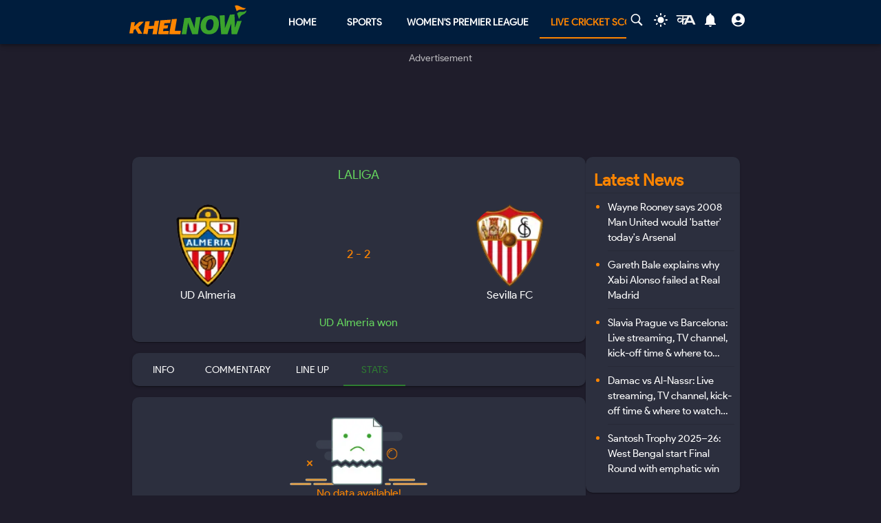

--- FILE ---
content_type: text/html; charset=utf-8
request_url: https://khelnow.com/live-football-score/almeria-vs-sevilla-laliga-11th-march-2024-16031
body_size: 13920
content:
<!DOCTYPE html><html lang="en"><head><meta charSet="utf-8"/><link rel="alternate" type="application/rss+xml" href="https://khelnow.com/feed"/><link rel="icon" href="/images/Khelnow-logo.png"/><meta name="viewport" content="width=device-width, initial-scale=1, user-scalable=yes"/><meta name="robots" content="max-snippet:1000, max-image-preview:large, max-video-preview:1000"/><script async="" src="https://www.googletagmanager.com/gtag/js?id=AW-10849544486"></script><script>window.dataLayer = window.dataLayer || [];
              function gtag(){dataLayer.push(arguments);}
              gtag('js', new Date());
              gtag('config', 'AW-10849544486');</script><link rel="preload" href="/kh-icon.svg" as="image" fetchpriority="high"/><title>UD Almeria 2 - 2 Sevilla FC Replay - 11th March 2024 at 8:00:00 PM | LaLiga Latest Score</title><meta name="description" content="UD Almeria vs Sevilla FC Highlights: Catch the live score and highlights of the LaLiga match no - 283"/><meta name="keywords" content="UD Almeria vs Sevilla FC,  UD Almeria vs Sevilla FC Live,  LaLiga"/><meta name="news_keywords" content="UD Almeria vs Sevilla FC,  UD Almeria vs Sevilla FC Live,  LaLiga"/><meta http-equiv="content-language" content="en_us"/><link rel="canonical" href="https://khelnow.com/live-football-score/almeria-vs-sevilla-laliga-11th-march-2024-16031"/><meta property="og:title" content="UD Almeria 2 - 2 Sevilla FC Replay - 11th March 2024 at 8:00:00 PM | LaLiga Latest Score"/><meta property="og:description" content="UD Almeria vs Sevilla FC Highlights: Catch the live score and highlights of the LaLiga match no - 283"/><meta property="og:image" content="https://khelnow.com/football_schema.jpg"/><meta property="og:image:alt" content="UD Almeria 2 - 2 Sevilla FC Replay - 11th March 2024 at 8:00:00 PM | LaLiga Latest Score"/><meta property="og:url" content="https://khelnow.com/live-football-score/almeria-vs-sevilla-laliga-11th-march-2024-16031"/><meta property="og:site_name" content="Khel Now"/><meta property="og:locale" content="en_us"/><meta property="og:type" content="Live-Football-Score"/><meta name="next-head-count" content="22"/><meta name="emotion-insertion-point" content=""/><style data-emotion="mui "></style><link rel="icon" href="/favicon.ico"/><link rel="icon" href="/apple-touch-icon.png" type="image/png"/><link rel="icon" sizes="192x192" href="/favicon.ico"/><link rel="preload" href="/_next/static/css/fe2287a332a20d15.css" as="style"/><link rel="stylesheet" href="/_next/static/css/fe2287a332a20d15.css" data-n-g=""/><link rel="preload" href="/_next/static/css/a5c5190f5edb7285.css" as="style"/><link rel="stylesheet" href="/_next/static/css/a5c5190f5edb7285.css" data-n-p=""/><noscript data-n-css=""></noscript><script defer="" nomodule="" src="/_next/static/chunks/polyfills-c67a75d1b6f99dc8.js"></script><script src="https://imasdk.googleapis.com/js/sdkloader/ima3.js" defer="" data-nscript="beforeInteractive"></script><script defer="" src="/_next/static/chunks/1664-59685fd16af86a00.js"></script><script defer="" src="/_next/static/chunks/5286-b7621380e27db1eb.js"></script><script defer="" src="/_next/static/chunks/4963-e9b9c6a946033c11.js"></script><script defer="" src="/_next/static/chunks/2705-56cddc04b8713bb7.js"></script><script defer="" src="/_next/static/chunks/1532.9836e63f86c3e75b.js"></script><script defer="" src="/_next/static/chunks/4914.3f4751a342cf36c2.js"></script><script defer="" src="/_next/static/chunks/6692-6f767b36e2b9d4cd.js"></script><script defer="" src="/_next/static/chunks/3137.52a01ed20238de41.js"></script><script src="/_next/static/chunks/webpack-ca3b67b8a6760f96.js" defer=""></script><script src="/_next/static/chunks/framework-314c182fa7e2bf37.js" defer=""></script><script src="/_next/static/chunks/main-84820d2644612ea9.js" defer=""></script><script src="/_next/static/chunks/pages/_app-a9dc576c5f5539b9.js" defer=""></script><script src="/_next/static/chunks/fec483df-f6339c5dc011c411.js" defer=""></script><script src="/_next/static/chunks/1270-53fe5a09b01799c9.js" defer=""></script><script src="/_next/static/chunks/7529-aa2ed3c950074802.js" defer=""></script><script src="/_next/static/chunks/9580-56c70df35412deb2.js" defer=""></script><script src="/_next/static/chunks/5675-8c5aff836b085abc.js" defer=""></script><script src="/_next/static/chunks/8849-0678c12f87d8d91b.js" defer=""></script><script src="/_next/static/chunks/1647-53c04e5cfc7b2da3.js" defer=""></script><script src="/_next/static/chunks/6561-d01814ae3eef448e.js" defer=""></script><script src="/_next/static/chunks/2193-4ee1596aa386a742.js" defer=""></script><script src="/_next/static/chunks/3981-a795bbd83e834279.js" defer=""></script><script src="/_next/static/chunks/2823-bdc2ec4412f66f2d.js" defer=""></script><script src="/_next/static/chunks/pages/live-football-score/%5Bslug%5D-44221a385660f2f0.js" defer=""></script><script src="/_next/static/S_-FF91b5zGXWgYVmdiNH/_buildManifest.js" defer=""></script><script src="/_next/static/S_-FF91b5zGXWgYVmdiNH/_ssgManifest.js" defer=""></script></head><body class="__className_e73df0"><div id="__next"><script>!function(){try{var d=document.documentElement,n='data-theme',s='setAttribute';var e=localStorage.getItem('theme');if('system'===e||(!e&&false)){var t='(prefers-color-scheme: dark)',m=window.matchMedia(t);if(m.media!==t||m.matches){d.style.colorScheme = 'dark';d[s](n,'dark')}else{d.style.colorScheme = 'light';d[s](n,'light')}}else if(e){d[s](n,e|| '')}else{d[s](n,'dark')}if(e==='light'||e==='dark'||!e)d.style.colorScheme=e||'dark'}catch(e){}}()</script><script id="google-tags" defer="">
                  window.dataLayer = window.dataLayer || [];
                  function gtag(){dataLayer.push(arguments);}
                  gtag('js', new Date());

                  var gtagFired = false;
                  document.addEventListener("mousemove", function() { loadGtag(); });
                  document.addEventListener("scroll", function() { loadGtag(); });
                  function loadGtag() {
                    if(gtagFired) {
                      return;
                    }
                    gtagFired = true;
                    var script = document.createElement('script');
                    script.async = true;
                    script.src = 'https://www.googletagmanager.com/gtag/js?id=G-PZN1CK61VK';
                    document.head.appendChild(script);

                    gtag('config', 'G-PZN1CK61VK');
                  }</script><script id="google-analytics" defer="">
                var gtmFired = false;
                document.addEventListener("mousemove", function() { loadGTM(); });
                document.addEventListener("scroll", function() { loadGTM(); });
                function loadGTM() {
                  if(gtmFired) {
                    return;
                  }
                gtmFired = true;
                (function(w,d,s,l,i){w[l]=w[l]||[];w[l].push({'gtm.start':
                new Date().getTime(),event:'gtm.js'});var f=d.getElementsByTagName(s)[0],
                j=d.createElement(s),dl=l!='dataLayer'?'&l='+l:'';j.async=true;j.src=
                'https://www.googletagmanager.com/gtm.js?id='+i+dl;f.parentNode.insertBefore(j,f);
                })(window,document,'script','dataLayer','GTM-5DJKSKH');}
              </script><noscript><iframe src="https://www.googletagmanager.com/ns.html?id=GTM-5DJKSKH" height="0" width="0" style="display:none;visibility:hidden"></iframe></noscript><style data-emotion="mui-global sdxcn6">html{-webkit-font-smoothing:antialiased;-moz-osx-font-smoothing:grayscale;box-sizing:border-box;-webkit-text-size-adjust:100%;}*,*::before,*::after{box-sizing:inherit;}strong,b{font-weight:700;}body{margin:0;color:#FF8500;font-family:inherit;font-weight:400;font-size:1rem;line-height:1.5;background-color:#1f1d2b;}@media print{body{background-color:#fff;}}body::backdrop{background-color:#1f1d2b;}</style><style data-emotion="mui fbla8y">.mui-fbla8y{display:-webkit-box;display:-webkit-flex;display:-ms-flexbox;display:flex;-webkit-flex-direction:column;-ms-flex-direction:column;flex-direction:column;-webkit-box-pack:justify;-webkit-justify-content:space-between;justify-content:space-between;overflow:hidden;min-width:100vw;min-height:100vh;background-color:#1f1d2b;}</style><div class="MuiBox-root mui-fbla8y"><style data-emotion="mui 1t8swm8">.mui-1t8swm8{display:-webkit-box;display:-webkit-flex;display:-ms-flexbox;display:flex;-webkit-flex-direction:column;-ms-flex-direction:column;flex-direction:column;width:100%;box-sizing:border-box;-webkit-flex-shrink:0;-ms-flex-negative:0;flex-shrink:0;position:fixed;z-index:1100;top:0;left:auto;right:0;background-color:#FF8500;color:rgba(0, 0, 0, 0.87);background-color:#001d3d;-webkit-align-items:center;-webkit-box-align:center;-ms-flex-align:center;align-items:center;}@media print{.mui-1t8swm8{position:absolute;}}@media (min-width:0px){.mui-1t8swm8{width:none;}}@media (min-width:1200px){.mui-1t8swm8{width:100%;}}</style><style data-emotion="mui hqt8m5">.mui-hqt8m5{background-color:#2C2F3E;color:#FF8500;-webkit-transition:box-shadow 300ms cubic-bezier(0.4, 0, 0.2, 1) 0ms;transition:box-shadow 300ms cubic-bezier(0.4, 0, 0.2, 1) 0ms;box-shadow:0px 2px 4px -1px rgba(0,0,0,0.2),0px 4px 5px 0px rgba(0,0,0,0.14),0px 1px 10px 0px rgba(0,0,0,0.12);display:-webkit-box;display:-webkit-flex;display:-ms-flexbox;display:flex;-webkit-flex-direction:column;-ms-flex-direction:column;flex-direction:column;width:100%;box-sizing:border-box;-webkit-flex-shrink:0;-ms-flex-negative:0;flex-shrink:0;position:fixed;z-index:1100;top:0;left:auto;right:0;background-color:#FF8500;color:rgba(0, 0, 0, 0.87);background-color:#001d3d;-webkit-align-items:center;-webkit-box-align:center;-ms-flex-align:center;align-items:center;}@media print{.mui-hqt8m5{position:absolute;}}@media (min-width:0px){.mui-hqt8m5{width:none;}}@media (min-width:1200px){.mui-hqt8m5{width:100%;}}</style><header class="MuiPaper-root MuiPaper-elevation MuiPaper-elevation4 MuiAppBar-root MuiAppBar-colorPrimary MuiAppBar-positionFixed mui-fixed mui-hqt8m5"><style data-emotion="mui 1huukbr">.mui-1huukbr{display:-webkit-box;display:-webkit-flex;display:-ms-flexbox;display:flex;padding-left:12px;padding-right:12px;padding-top:6px;padding-bottom:6px;-webkit-box-pack:justify;-webkit-justify-content:space-between;justify-content:space-between;}@media (min-width:0px){.mui-1huukbr{width:100%;}}@media (min-width:1200px){.mui-1huukbr{width:72.5%;}}</style><div class="MuiBox-root mui-1huukbr"><a aria-label="Back to Home page of khel now" href="/"><img alt="Khel Now logo" fetchpriority="high" width="170" height="40" decoding="async" data-nimg="1" class="kn-icon" style="color:transparent" src="/kh-icon.svg"/></a><style data-emotion="mui 11lbm61">.mui-11lbm61{display:-webkit-box;display:-webkit-flex;display:-ms-flexbox;display:flex;-webkit-flex-direction:row;-ms-flex-direction:row;flex-direction:row;-webkit-box-pack:end;-ms-flex-pack:end;-webkit-justify-content:flex-end;justify-content:flex-end;-webkit-align-items:center;-webkit-box-align:center;-ms-flex-align:center;align-items:center;width:100%;}</style><div class="MuiBox-root mui-11lbm61"><style data-emotion="mui 1t3vnxv">.mui-1t3vnxv{overflow:hidden;min-height:48px;-webkit-overflow-scrolling:touch;display:-webkit-box;display:-webkit-flex;display:-ms-flexbox;display:flex;margin-left:5%;}@media (max-width:599.95px){.mui-1t3vnxv .MuiTabs-scrollButtons{display:none;}}</style><div class="MuiTabs-root mui-1t3vnxv"><style data-emotion="mui 1anid1y">.mui-1anid1y{position:relative;display:inline-block;-webkit-flex:1 1 auto;-ms-flex:1 1 auto;flex:1 1 auto;white-space:nowrap;overflow-x:hidden;width:100%;}</style><div class="MuiTabs-scroller MuiTabs-fixed mui-1anid1y" style="overflow:hidden;margin-bottom:0"><style data-emotion="mui k008qs">.mui-k008qs{display:-webkit-box;display:-webkit-flex;display:-ms-flexbox;display:flex;}</style><div class="MuiTabs-flexContainer mui-k008qs" role="tablist"><style data-emotion="mui f5u7ta">.mui-f5u7ta{font-family:inherit;font-weight:500;font-size:0.875rem;line-height:1.25;text-transform:uppercase;max-width:360px;min-width:90px;position:relative;min-height:48px;-webkit-flex-shrink:0;-ms-flex-negative:0;flex-shrink:0;padding:12px 16px;overflow:hidden;white-space:normal;text-align:center;-webkit-flex-direction:column;-ms-flex-direction:column;flex-direction:column;color:#fff;color:#fff;font-weight:700;}.mui-f5u7ta.Mui-selected{color:#FF8500;}.mui-f5u7ta.Mui-disabled{color:rgba(0, 0, 0, 0.38);}</style><style data-emotion="mui 13ooywi">.mui-13ooywi{display:-webkit-inline-box;display:-webkit-inline-flex;display:-ms-inline-flexbox;display:inline-flex;-webkit-align-items:center;-webkit-box-align:center;-ms-flex-align:center;align-items:center;-webkit-box-pack:center;-ms-flex-pack:center;-webkit-justify-content:center;justify-content:center;position:relative;box-sizing:border-box;-webkit-tap-highlight-color:transparent;background-color:transparent;outline:0;border:0;margin:0;border-radius:0;padding:0;cursor:pointer;-webkit-user-select:none;-moz-user-select:none;-ms-user-select:none;user-select:none;vertical-align:middle;-moz-appearance:none;-webkit-appearance:none;-webkit-text-decoration:none;text-decoration:none;color:inherit;font-family:inherit;font-weight:500;font-size:0.875rem;line-height:1.25;text-transform:uppercase;max-width:360px;min-width:90px;position:relative;min-height:48px;-webkit-flex-shrink:0;-ms-flex-negative:0;flex-shrink:0;padding:12px 16px;overflow:hidden;white-space:normal;text-align:center;-webkit-flex-direction:column;-ms-flex-direction:column;flex-direction:column;color:#fff;color:#fff;font-weight:700;}.mui-13ooywi::-moz-focus-inner{border-style:none;}.mui-13ooywi.Mui-disabled{pointer-events:none;cursor:default;}@media print{.mui-13ooywi{-webkit-print-color-adjust:exact;color-adjust:exact;}}.mui-13ooywi.Mui-selected{color:#FF8500;}.mui-13ooywi.Mui-disabled{color:rgba(0, 0, 0, 0.38);}</style><a class="MuiButtonBase-root MuiTab-root MuiTab-textColorPrimary mui-13ooywi" tabindex="-1" role="tab" aria-selected="false" href="/">Home</a><a class="MuiButtonBase-root MuiTab-root MuiTab-textColorPrimary mui-13ooywi" tabindex="-1" role="tab" aria-selected="false" href="/sports" aria-haspopup="true">Sports</a><a class="MuiButtonBase-root MuiTab-root MuiTab-textColorPrimary mui-13ooywi" tabindex="-1" role="tab" aria-selected="false" href="/cricket/competition/wpl">Women&#x27;s Premier League</a><a class="MuiButtonBase-root MuiTab-root MuiTab-textColorPrimary Mui-selected mui-13ooywi" tabindex="0" role="tab" aria-selected="true" href="/cricket/live-score">Live Cricket Score<style data-emotion="mui rndhos">.mui-rndhos{position:absolute;height:2px;bottom:0;width:100%;-webkit-transition:all 300ms cubic-bezier(0.4, 0, 0.2, 1) 0ms;transition:all 300ms cubic-bezier(0.4, 0, 0.2, 1) 0ms;background-color:#FF8500;}</style><span class="MuiTabs-indicator mui-rndhos"></span></a><button class="MuiButtonBase-root MuiTab-root MuiTab-textColorPrimary mui-13ooywi" tabindex="-1" type="button" role="tab" aria-selected="false">More</button></div></div></div><style data-emotion="mui odzdmy">.mui-odzdmy{display:-webkit-box;display:-webkit-flex;display:-ms-flexbox;display:flex;-webkit-flex-direction:row;-ms-flex-direction:row;flex-direction:row;-webkit-align-items:center;-webkit-box-align:center;-ms-flex-align:center;align-items:center;gap:8px;margin-top:4px;margin-bottom:4px;}</style><div class="MuiBox-root mui-odzdmy"><a href="/search-by-google" aria-label="Search by google"><svg xmlns="http://www.w3.org/2000/svg" x="0px" y="0px" width="30" height="20" viewBox="0 0 50 50" fill="#fff" aria-label="Search" class=""><path d="M 21 3 C 11.601563 3 4 10.601563 4 20 C 4 29.398438 11.601563 37 21 37 C 24.355469 37 27.460938 36.015625 30.09375 34.34375 L 42.375 46.625 L 46.625 42.375 L 34.5 30.28125 C 36.679688 27.421875 38 23.878906 38 20 C 38 10.601563 30.398438 3 21 3 Z M 21 7 C 28.199219 7 34 12.800781 34 20 C 34 27.199219 28.199219 33 21 33 C 13.800781 33 8 27.199219 8 20 C 8 12.800781 13.800781 7 21 7 Z"></path></svg><style data-emotion="mui s9ggwg">.mui-s9ggwg{z-index:1500;pointer-events:none;}.mui-s9ggwg[data-popper-placement*="bottom"] .MuiTooltip-arrow{top:0;margin-top:-0.71em;}.mui-s9ggwg[data-popper-placement*="bottom"] .MuiTooltip-arrow::before{transform-origin:0 100%;}.mui-s9ggwg[data-popper-placement*="top"] .MuiTooltip-arrow{bottom:0;margin-bottom:-0.71em;}.mui-s9ggwg[data-popper-placement*="top"] .MuiTooltip-arrow::before{transform-origin:100% 0;}.mui-s9ggwg[data-popper-placement*="right"] .MuiTooltip-arrow{left:0;margin-left:-0.71em;height:1em;width:0.71em;}.mui-s9ggwg[data-popper-placement*="right"] .MuiTooltip-arrow::before{transform-origin:100% 100%;}.mui-s9ggwg[data-popper-placement*="left"] .MuiTooltip-arrow{right:0;margin-right:-0.71em;height:1em;width:0.71em;}.mui-s9ggwg[data-popper-placement*="left"] .MuiTooltip-arrow::before{transform-origin:0 0;}</style><style data-emotion="mui 1dkatbo">.mui-1dkatbo{z-index:1500;pointer-events:none;}.mui-1dkatbo[data-popper-placement*="bottom"] .MuiTooltip-arrow{top:0;margin-top:-0.71em;}.mui-1dkatbo[data-popper-placement*="bottom"] .MuiTooltip-arrow::before{transform-origin:0 100%;}.mui-1dkatbo[data-popper-placement*="top"] .MuiTooltip-arrow{bottom:0;margin-bottom:-0.71em;}.mui-1dkatbo[data-popper-placement*="top"] .MuiTooltip-arrow::before{transform-origin:100% 0;}.mui-1dkatbo[data-popper-placement*="right"] .MuiTooltip-arrow{left:0;margin-left:-0.71em;height:1em;width:0.71em;}.mui-1dkatbo[data-popper-placement*="right"] .MuiTooltip-arrow::before{transform-origin:100% 100%;}.mui-1dkatbo[data-popper-placement*="left"] .MuiTooltip-arrow{right:0;margin-right:-0.71em;height:1em;width:0.71em;}.mui-1dkatbo[data-popper-placement*="left"] .MuiTooltip-arrow::before{transform-origin:0 0;}</style></a><button aria-label="Switch theme" style="margin-left:0.5rem;margin-right:0.5rem;background-color:transparent;outline:none;border:none;cursor:pointer" class=""><svg focusable="false" aria-hidden="true" height="22" width="24" fill="white" viewBox="0 0 24 24" style="margin-bottom:4px" data-testid="lightIcon"><path d="M12 7c-2.76 0-5 2.24-5 5s2.24 5 5 5 5-2.24 5-5-2.24-5-5-5zM2 13h2c.55 0 1-.45 1-1s-.45-1-1-1H2c-.55 0-1 .45-1 1s.45 1 1 1zm18 0h2c.55 0 1-.45 1-1s-.45-1-1-1h-2c-.55 0-1 .45-1 1s.45 1 1 1zM11 2v2c0 .55.45 1 1 1s1-.45 1-1V2c0-.55-.45-1-1-1s-1 .45-1 1zm0 18v2c0 .55.45 1 1 1s1-.45 1-1v-2c0-.55-.45-1-1-1s-1 .45-1 1zM5.99 4.58c-.39-.39-1.03-.39-1.41 0-.39.39-.39 1.03 0 1.41l1.06 1.06c.39.39 1.03.39 1.41 0s.39-1.03 0-1.41L5.99 4.58zm12.37 12.37c-.39-.39-1.03-.39-1.41 0-.39.39-.39 1.03 0 1.41l1.06 1.06c.39.39 1.03.39 1.41 0 .39-.39.39-1.03 0-1.41l-1.06-1.06zm1.06-10.96c.39-.39.39-1.03 0-1.41-.39-.39-1.03-.39-1.41 0l-1.06 1.06c-.39.39-.39 1.03 0 1.41s1.03.39 1.41 0l1.06-1.06zM7.05 18.36c.39-.39.39-1.03 0-1.41-.39-.39-1.03-.39-1.41 0l-1.06 1.06c-.39.39-.39 1.03 0 1.41s1.03.39 1.41 0l1.06-1.06z"></path></svg></button><a href="https://khelnow.com/hindi" aria-label="khel-now-hindi" class=""><svg xmlns="http://www.w3.org/2000/svg" width="32" height="32" viewBox="0 0 184 156" style="shape-rendering:geometricPrecision;text-rendering:geometricPrecision;fill-rule:evenodd;clip-rule:evenodd"><g><path fill="#f0f0f0" d="M62.5,69.5C62.56,70.0431 62.8933,70.3764 63.5,70.5C64.4975,62.8622 64.8308,55.1955 64.5,47.5C48.8333,47.5 33.1667,47.5 17.5,47.5C16.8333,47.5 16.5,47.1667 16.5,46.5C16.573,44.9731 15.9063,43.9731 14.5,43.5C13.6814,40.9768 14.6814,39.1435 17.5,38C58.5,37.3333 99.5,37.3333 140.5,38C152.329,63.8198 163.996,89.6532 175.5,115.5C168.833,116.833 162.167,116.833 155.5,115.5C153.5,110.833 151.5,106.167 149.5,101.5C134.5,100.167 119.5,100.167 104.5,101.5C102.173,106.131 99.8399,110.798 97.5,115.5C90.8333,116.833 84.1667,116.833 77.5,115.5C83.7047,101.592 90.0381,87.7583 96.5,74C92.5475,73.0885 88.8809,73.7552 85.5,76C82.4201,78.2902 79.2534,80.4569 76,82.5C75.9803,94.989 75.3137,107.322 74,119.5C70.0533,117.22 66.3866,114.553 63,111.5C62.5755,105.138 62.5755,98.8046 63,92.5C51.8825,102.694 40.5491,103.027 29,93.5C19.8476,82.357 20.3476,71.857 30.5,62C43.1285,56.3243 53.7951,58.8243 62.5,69.5ZM74.5,48.5C85.6794,48.1721 96.6794,48.5054 107.5,49.5C104.664,55.1712 101.831,60.8379 99,66.5C91.0894,61.1717 83.5894,61.8383 76.5,68.5C75.8333,66.5 75.1667,64.5 74.5,62.5C74.5,57.8333 74.5,53.1667 74.5,48.5ZM125.5,52.5C126.376,52.3691 127.043,52.7025 127.5,53.5C132.441,63.7147 137.108,74.048 141.5,84.5C131.5,85.8333 121.5,85.8333 111.5,84.5C116.729,74.046 121.395,63.3793 125.5,52.5ZM41.5,69.5C50.2542,68.7123 57.5875,71.5457 63.5,78C56.75,84.0424 49.0833,88.5424 40.5,91.5C33.0937,89.6976 30.5937,85.031 33,77.5C35.0738,73.9231 37.9072,71.2565 41.5,69.5Z"></path></g><g><path fill="#121212" d="M14.5,43.5C15.9063,43.9731 16.573,44.9731 16.5,46.5C15.5,46.5 14.5,46.5 13.5,46.5C13.2627,45.209 13.596,44.209 14.5,43.5Z"></path></g><g><path fill="#414141" d="M74.5,48.5C85.6735,47.176 97.0069,47.176 108.5,48.5C108.376,49.1067 108.043,49.44 107.5,49.5C96.6794,48.5054 85.6794,48.1721 74.5,48.5Z"></path></g><g><path fill="#787878" d="M17.5,47.5C33.1667,47.5 48.8333,47.5 64.5,47.5C64.8308,55.1955 64.4975,62.8622 63.5,70.5C62.8933,70.3764 62.56,70.0431 62.5,69.5C63.4912,62.6866 63.8245,55.6866 63.5,48.5C47.9909,48.8295 32.6576,48.4962 17.5,47.5Z"></path></g><g><path fill="#1f1f1f" d="M74.5,62.5C75.1667,64.5 75.8333,66.5 76.5,68.5C76.44,69.0431 76.1067,69.3764 75.5,69.5C74.5258,67.2573 74.1924,64.924 74.5,62.5Z"></path></g></svg></a><style data-emotion="mui 1m6t3dj">.mui-1m6t3dj{font-family:inherit;font-weight:500;font-size:0.875rem;line-height:1.75;text-transform:uppercase;min-width:64px;padding:6px 8px;border-radius:4px;-webkit-transition:background-color 250ms cubic-bezier(0.4, 0, 0.2, 1) 0ms,box-shadow 250ms cubic-bezier(0.4, 0, 0.2, 1) 0ms,border-color 250ms cubic-bezier(0.4, 0, 0.2, 1) 0ms,color 250ms cubic-bezier(0.4, 0, 0.2, 1) 0ms;transition:background-color 250ms cubic-bezier(0.4, 0, 0.2, 1) 0ms,box-shadow 250ms cubic-bezier(0.4, 0, 0.2, 1) 0ms,border-color 250ms cubic-bezier(0.4, 0, 0.2, 1) 0ms,color 250ms cubic-bezier(0.4, 0, 0.2, 1) 0ms;color:#FF8500;min-width:0;padding-bottom:12px;}.mui-1m6t3dj:hover{-webkit-text-decoration:none;text-decoration:none;background-color:rgba(255, 133, 0, 0.04);}@media (hover: none){.mui-1m6t3dj:hover{background-color:transparent;}}.mui-1m6t3dj.Mui-disabled{color:rgba(0, 0, 0, 0.26);}</style><style data-emotion="mui r8upn7">.mui-r8upn7{display:-webkit-inline-box;display:-webkit-inline-flex;display:-ms-inline-flexbox;display:inline-flex;-webkit-align-items:center;-webkit-box-align:center;-ms-flex-align:center;align-items:center;-webkit-box-pack:center;-ms-flex-pack:center;-webkit-justify-content:center;justify-content:center;position:relative;box-sizing:border-box;-webkit-tap-highlight-color:transparent;background-color:transparent;outline:0;border:0;margin:0;border-radius:0;padding:0;cursor:pointer;-webkit-user-select:none;-moz-user-select:none;-ms-user-select:none;user-select:none;vertical-align:middle;-moz-appearance:none;-webkit-appearance:none;-webkit-text-decoration:none;text-decoration:none;color:inherit;font-family:inherit;font-weight:500;font-size:0.875rem;line-height:1.75;text-transform:uppercase;min-width:64px;padding:6px 8px;border-radius:4px;-webkit-transition:background-color 250ms cubic-bezier(0.4, 0, 0.2, 1) 0ms,box-shadow 250ms cubic-bezier(0.4, 0, 0.2, 1) 0ms,border-color 250ms cubic-bezier(0.4, 0, 0.2, 1) 0ms,color 250ms cubic-bezier(0.4, 0, 0.2, 1) 0ms;transition:background-color 250ms cubic-bezier(0.4, 0, 0.2, 1) 0ms,box-shadow 250ms cubic-bezier(0.4, 0, 0.2, 1) 0ms,border-color 250ms cubic-bezier(0.4, 0, 0.2, 1) 0ms,color 250ms cubic-bezier(0.4, 0, 0.2, 1) 0ms;color:#FF8500;min-width:0;padding-bottom:12px;}.mui-r8upn7::-moz-focus-inner{border-style:none;}.mui-r8upn7.Mui-disabled{pointer-events:none;cursor:default;}@media print{.mui-r8upn7{-webkit-print-color-adjust:exact;color-adjust:exact;}}.mui-r8upn7:hover{-webkit-text-decoration:none;text-decoration:none;background-color:rgba(255, 133, 0, 0.04);}@media (hover: none){.mui-r8upn7:hover{background-color:transparent;}}.mui-r8upn7.Mui-disabled{color:rgba(0, 0, 0, 0.26);}</style><button class="MuiButtonBase-root MuiButton-root MuiButton-text MuiButton-textPrimary MuiButton-sizeMedium MuiButton-textSizeMedium MuiButton-root MuiButton-text MuiButton-textPrimary MuiButton-sizeMedium MuiButton-textSizeMedium mui-r8upn7" tabindex="0" type="button" aria-labelledby="notifications-label" name="Notifications" aria-label="Notifications"><style data-emotion="mui 1nr9x7g">.mui-1nr9x7g{position:relative;display:-webkit-inline-box;display:-webkit-inline-flex;display:-ms-inline-flexbox;display:inline-flex;vertical-align:middle;-webkit-flex-shrink:0;-ms-flex-negative:0;flex-shrink:0;margin-left:1%;color:#fff;}</style><span aria-label="Notifications Count" class="MuiBadge-root mui-1nr9x7g"><svg width="24" height="24" viewBox="0 0 24 24" fill="#fff" aria-label="notifications"><path d="M12 22c1.1 0 2-.9 2-2h-4c0 1.1.89 2 2 2zm6-6v-5c0-3.07-1.64-5.64-4.5-6.32V4c0-.83-.67-1.5-1.5-1.5s-1.5.67-1.5 1.5v.68C7.63 5.36 6 7.92 6 11v5l-2 2v1h16v-1l-2-2z"></path></svg><style data-emotion="mui wegz9t">.mui-wegz9t{display:-webkit-box;display:-webkit-flex;display:-ms-flexbox;display:flex;-webkit-flex-direction:row;-ms-flex-direction:row;flex-direction:row;-webkit-box-flex-wrap:wrap;-webkit-flex-wrap:wrap;-ms-flex-wrap:wrap;flex-wrap:wrap;-webkit-box-pack:center;-ms-flex-pack:center;-webkit-justify-content:center;justify-content:center;-webkit-align-content:center;-ms-flex-line-pack:center;align-content:center;-webkit-align-items:center;-webkit-box-align:center;-ms-flex-align:center;align-items:center;position:absolute;box-sizing:border-box;font-family:inherit;font-weight:500;font-size:0.75rem;min-width:20px;line-height:1;padding:0 6px;height:20px;border-radius:10px;z-index:1;-webkit-transition:-webkit-transform 225ms cubic-bezier(0.4, 0, 0.2, 1) 0ms;transition:transform 225ms cubic-bezier(0.4, 0, 0.2, 1) 0ms;background-color:#2e7d32;color:#fff;top:0;right:0;-webkit-transform:scale(1) translate(50%, -50%);-moz-transform:scale(1) translate(50%, -50%);-ms-transform:scale(1) translate(50%, -50%);transform:scale(1) translate(50%, -50%);transform-origin:100% 0%;-webkit-transition:-webkit-transform 195ms cubic-bezier(0.4, 0, 0.2, 1) 0ms;transition:transform 195ms cubic-bezier(0.4, 0, 0.2, 1) 0ms;}.mui-wegz9t.MuiBadge-invisible{-webkit-transform:scale(0) translate(50%, -50%);-moz-transform:scale(0) translate(50%, -50%);-ms-transform:scale(0) translate(50%, -50%);transform:scale(0) translate(50%, -50%);}</style><span class="MuiBadge-badge MuiBadge-standard MuiBadge-invisible MuiBadge-anchorOriginTopRight MuiBadge-anchorOriginTopRightRectangular MuiBadge-overlapRectangular MuiBadge-colorSecondary mui-wegz9t"></span></span></button><style data-emotion="mui 1s2nwyz">.mui-1s2nwyz{font-family:inherit;font-weight:500;font-size:0.875rem;line-height:1.75;text-transform:uppercase;min-width:64px;padding:6px 8px;border-radius:4px;-webkit-transition:background-color 250ms cubic-bezier(0.4, 0, 0.2, 1) 0ms,box-shadow 250ms cubic-bezier(0.4, 0, 0.2, 1) 0ms,border-color 250ms cubic-bezier(0.4, 0, 0.2, 1) 0ms,color 250ms cubic-bezier(0.4, 0, 0.2, 1) 0ms;transition:background-color 250ms cubic-bezier(0.4, 0, 0.2, 1) 0ms,box-shadow 250ms cubic-bezier(0.4, 0, 0.2, 1) 0ms,border-color 250ms cubic-bezier(0.4, 0, 0.2, 1) 0ms,color 250ms cubic-bezier(0.4, 0, 0.2, 1) 0ms;color:#FF8500;margin-left:1%;color:#FF8500;min-width:0;padding-bottom:12px;}.mui-1s2nwyz:hover{-webkit-text-decoration:none;text-decoration:none;background-color:rgba(255, 133, 0, 0.04);}@media (hover: none){.mui-1s2nwyz:hover{background-color:transparent;}}.mui-1s2nwyz.Mui-disabled{color:rgba(0, 0, 0, 0.26);}</style><style data-emotion="mui 16ekw93">.mui-16ekw93{display:-webkit-inline-box;display:-webkit-inline-flex;display:-ms-inline-flexbox;display:inline-flex;-webkit-align-items:center;-webkit-box-align:center;-ms-flex-align:center;align-items:center;-webkit-box-pack:center;-ms-flex-pack:center;-webkit-justify-content:center;justify-content:center;position:relative;box-sizing:border-box;-webkit-tap-highlight-color:transparent;background-color:transparent;outline:0;border:0;margin:0;border-radius:0;padding:0;cursor:pointer;-webkit-user-select:none;-moz-user-select:none;-ms-user-select:none;user-select:none;vertical-align:middle;-moz-appearance:none;-webkit-appearance:none;-webkit-text-decoration:none;text-decoration:none;color:inherit;font-family:inherit;font-weight:500;font-size:0.875rem;line-height:1.75;text-transform:uppercase;min-width:64px;padding:6px 8px;border-radius:4px;-webkit-transition:background-color 250ms cubic-bezier(0.4, 0, 0.2, 1) 0ms,box-shadow 250ms cubic-bezier(0.4, 0, 0.2, 1) 0ms,border-color 250ms cubic-bezier(0.4, 0, 0.2, 1) 0ms,color 250ms cubic-bezier(0.4, 0, 0.2, 1) 0ms;transition:background-color 250ms cubic-bezier(0.4, 0, 0.2, 1) 0ms,box-shadow 250ms cubic-bezier(0.4, 0, 0.2, 1) 0ms,border-color 250ms cubic-bezier(0.4, 0, 0.2, 1) 0ms,color 250ms cubic-bezier(0.4, 0, 0.2, 1) 0ms;color:#FF8500;margin-left:1%;color:#FF8500;min-width:0;padding-bottom:12px;}.mui-16ekw93::-moz-focus-inner{border-style:none;}.mui-16ekw93.Mui-disabled{pointer-events:none;cursor:default;}@media print{.mui-16ekw93{-webkit-print-color-adjust:exact;color-adjust:exact;}}.mui-16ekw93:hover{-webkit-text-decoration:none;text-decoration:none;background-color:rgba(255, 133, 0, 0.04);}@media (hover: none){.mui-16ekw93:hover{background-color:transparent;}}.mui-16ekw93.Mui-disabled{color:rgba(0, 0, 0, 0.26);}</style><button class="MuiButtonBase-root MuiButton-root MuiButton-text MuiButton-textPrimary MuiButton-sizeMedium MuiButton-textSizeMedium MuiButton-root MuiButton-text MuiButton-textPrimary MuiButton-sizeMedium MuiButton-textSizeMedium mui-16ekw93" tabindex="0" type="button" aria-label="user account"><svg stroke="#fff" fill="#fff" stroke-width="0" viewBox="0 0 24 24" height="24" width="24" xmlns="http://www.w3.org/2000/svg"><path fill="none" d="M0 0h24v24H0z"></path><path d="M12 2C6.48 2 2 6.48 2 12s4.48 10 10 10 10-4.48 10-10S17.52 2 12 2zm0 4c1.93 0 3.5 1.57 3.5 3.5S13.93 13 12 13s-3.5-1.57-3.5-3.5S10.07 6 12 6zm0 14c-2.03 0-4.43-.82-6.14-2.88a9.947 9.947 0 0 1 12.28 0C16.43 19.18 14.03 20 12 20z"></path></svg></button><style data-emotion="mui d47f85">@media (min-width:0px){.mui-d47f85{display:block;}}@media (min-width:900px){.mui-d47f85{display:none;}}</style><div class="MuiBox-root mui-d47f85"><style data-emotion="mui 4nqf2m">.mui-4nqf2m{font-family:inherit;font-weight:500;font-size:0.875rem;line-height:1.75;text-transform:uppercase;min-width:64px;padding:6px 8px;border-radius:4px;-webkit-transition:background-color 250ms cubic-bezier(0.4, 0, 0.2, 1) 0ms,box-shadow 250ms cubic-bezier(0.4, 0, 0.2, 1) 0ms,border-color 250ms cubic-bezier(0.4, 0, 0.2, 1) 0ms,color 250ms cubic-bezier(0.4, 0, 0.2, 1) 0ms;transition:background-color 250ms cubic-bezier(0.4, 0, 0.2, 1) 0ms,box-shadow 250ms cubic-bezier(0.4, 0, 0.2, 1) 0ms,border-color 250ms cubic-bezier(0.4, 0, 0.2, 1) 0ms,color 250ms cubic-bezier(0.4, 0, 0.2, 1) 0ms;color:#FF8500;color:#fff;}.mui-4nqf2m:hover{-webkit-text-decoration:none;text-decoration:none;background-color:rgba(255, 133, 0, 0.04);}@media (hover: none){.mui-4nqf2m:hover{background-color:transparent;}}.mui-4nqf2m.Mui-disabled{color:rgba(0, 0, 0, 0.26);}@media (min-width:0px){.mui-4nqf2m{display:block;}}@media (min-width:900px){.mui-4nqf2m{display:none;}}</style><style data-emotion="mui 1bvgark">.mui-1bvgark{display:-webkit-inline-box;display:-webkit-inline-flex;display:-ms-inline-flexbox;display:inline-flex;-webkit-align-items:center;-webkit-box-align:center;-ms-flex-align:center;align-items:center;-webkit-box-pack:center;-ms-flex-pack:center;-webkit-justify-content:center;justify-content:center;position:relative;box-sizing:border-box;-webkit-tap-highlight-color:transparent;background-color:transparent;outline:0;border:0;margin:0;border-radius:0;padding:0;cursor:pointer;-webkit-user-select:none;-moz-user-select:none;-ms-user-select:none;user-select:none;vertical-align:middle;-moz-appearance:none;-webkit-appearance:none;-webkit-text-decoration:none;text-decoration:none;color:inherit;font-family:inherit;font-weight:500;font-size:0.875rem;line-height:1.75;text-transform:uppercase;min-width:64px;padding:6px 8px;border-radius:4px;-webkit-transition:background-color 250ms cubic-bezier(0.4, 0, 0.2, 1) 0ms,box-shadow 250ms cubic-bezier(0.4, 0, 0.2, 1) 0ms,border-color 250ms cubic-bezier(0.4, 0, 0.2, 1) 0ms,color 250ms cubic-bezier(0.4, 0, 0.2, 1) 0ms;transition:background-color 250ms cubic-bezier(0.4, 0, 0.2, 1) 0ms,box-shadow 250ms cubic-bezier(0.4, 0, 0.2, 1) 0ms,border-color 250ms cubic-bezier(0.4, 0, 0.2, 1) 0ms,color 250ms cubic-bezier(0.4, 0, 0.2, 1) 0ms;color:#FF8500;color:#fff;}.mui-1bvgark::-moz-focus-inner{border-style:none;}.mui-1bvgark.Mui-disabled{pointer-events:none;cursor:default;}@media print{.mui-1bvgark{-webkit-print-color-adjust:exact;color-adjust:exact;}}.mui-1bvgark:hover{-webkit-text-decoration:none;text-decoration:none;background-color:rgba(255, 133, 0, 0.04);}@media (hover: none){.mui-1bvgark:hover{background-color:transparent;}}.mui-1bvgark.Mui-disabled{color:rgba(0, 0, 0, 0.26);}@media (min-width:0px){.mui-1bvgark{display:block;}}@media (min-width:900px){.mui-1bvgark{display:none;}}</style><button class="MuiButtonBase-root MuiButton-root MuiButton-text MuiButton-textPrimary MuiButton-sizeMedium MuiButton-textSizeMedium MuiButton-root MuiButton-text MuiButton-textPrimary MuiButton-sizeMedium MuiButton-textSizeMedium mui-1bvgark" tabindex="0" type="button" aria-label="menu button"></button></div></div></div></div></header><style data-emotion="mui 1pggm7r">.mui-1pggm7r{height:100%;margin-top:64px;display:-webkit-box;display:-webkit-flex;display:-ms-flexbox;display:flex;}</style><div class="MuiBox-root mui-1pggm7r"><style data-emotion="mui njoo4s">.mui-njoo4s{min-height:100vh;width:15%;}@media (min-width:0px){.mui-njoo4s{display:none;}}@media (min-width:1024px){.mui-njoo4s{display:block;}}</style><div class="MuiBox-root mui-njoo4s"></div><style data-emotion="mui x2byj0">.mui-x2byj0{min-height:100vh;display:-webkit-box;display:-webkit-flex;display:-ms-flexbox;display:flex;}@media (min-width:0px){.mui-x2byj0{width:100%;padding:8px;}}@media (min-width:1200px){.mui-x2byj0{width:70%;padding:0px;}}</style><section class="MuiBox-root mui-x2byj0" id="main-section"><main style="height:100%;width:100%"><style>#nprogress{pointer-events:none}#nprogress .bar{background:#FF8500;position:fixed;z-index:1600;top: 0;left:0;width:100%;height:3px}#nprogress .peg{display:block;position:absolute;right:0;width:100px;height:100%;box-shadow:0 0 10px #FF8500,0 0 5px #FF8500;opacity:1;-webkit-transform:rotate(3deg) translate(0px,-4px);-ms-transform:rotate(3deg) translate(0px,-4px);transform:rotate(3deg) translate(0px,-4px)}#nprogress .spinner{display:block;position:fixed;z-index:1600;top: 15px;right:15px}#nprogress .spinner-icon{width:18px;height:18px;box-sizing:border-box;border:2px solid transparent;border-top-color:#FF8500;border-left-color:#FF8500;border-radius:50%;-webkit-animation:nprogress-spinner 400ms linear infinite;animation:nprogress-spinner 400ms linear infinite}.nprogress-custom-parent{overflow:hidden;position:relative}.nprogress-custom-parent #nprogress .bar,.nprogress-custom-parent #nprogress .spinner{position:absolute}@-webkit-keyframes nprogress-spinner{0%{-webkit-transform:rotate(0deg)}100%{-webkit-transform:rotate(360deg)}}@keyframes nprogress-spinner{0%{transform:rotate(0deg)}100%{transform:rotate(360deg)}}</style><script type="application/ld+json" defer="">{"@context":"https://schema.org","@type":"Organization","name":"Khel Now","url":"https://khelnow.com","founder":"Ashish Negi","foundingDate":"2016","sameAs":["khel now","khelnow","https://www.facebook.com/khelnow","https://twitter.com/Khelnow","https://www.instagram.com/Khelnow","https://www.youtube.com/Khelnowtv","https://www.linkedin.com/company/khel-now/"],"logo":{"@type":"ImageObject","url":"https://assets.khelnow.com/news/uploads/2023/03/khelNowLogo.svg","width":162,"height":41},"brand":"Khel Now"}</script><script defer="" type="application/ld+json">
          {
            "@context": "https://schema.org/",
            "@graph": [
              {
                "@type": "BreadcrumbList",
                "@context": "http://schema.org",
                "itemListElement": [
                  {
                    "@type": "ListItem",
                    "position": 1,
                    "item": {
                      "@id": "https://khelnow.com",
                      "name": "Home"
                    }
                  },
                  {
                    "@type": "ListItem",
                    "position": 2,
                    "item": {
                      "@id": "https://khelnow.com/live-football-score",
                      "name": "Live Football Score"
                    }
                  },
                  {
                    "@type": "ListItem",
                    "position": 3,
                    "item": {
                      "@id": "https://khelnow.com/live-football-score/almeria-vs-sevilla-laliga-11th-march-2024-16031",
                      "name": "UD Almeria 2 - 2 Sevilla FC Replay - 11th March 2024 at 8:00:00 PM | LaLiga Latest Score"
                    }
                  }
                ]
              }
            ]
          }</script><script defer="" type="application/ld+json">
                {
                    "@context": "http://schema.org",
                    "@type": "SportsEvent",
                    "url" :"https://khelnow.com/live-football-score/almeria-vs-sevilla-laliga-11th-march-2024-16031",
                    "name": "UD Almeria 2 - 2 Sevilla FC Replay - 11th March 2024 at 8:00:00 PM | LaLiga Latest Score",
                    "description":"UD Almeria vs Sevilla FC Highlights: Catch the live score and highlights of the LaLiga match no - 283",
                    "startDate": "2024-03-12T01:30:00+05:30",
                    "endDate":"2024-03-12T08:30:00+05:30",
                    "competitor": [{
                    "@type": "SportsTeam",
                    "name": "UD Almeria",
                    "image":"https://soccer.entitysport.com/assets/team/961.png"
                    }, {
                    "@type": "SportsTeam",
                    "name": "Sevilla FC",
                    "image":"https://soccer.entitysport.com/assets/team/72.png"
                    }],
                    "location": {
                    "@type": "Place",
                    "address": {
                    "@type": "PostalAddress",
                    "name": "Estadio del Mediterráneo,Almeria, Spain"
                    }
                    }
                    }</script><script defer="" type="application/ld+json">{
                    "@context": "http://schema.org",
                    "@type": "NewsArticle",
                    "headline": "UD Almeria 2 - 2 Sevilla FC Replay - 11th March 2024 at 8:00:00 PM | LaLiga Latest Score",
                    "url": "https://khelnow.com/live-football-score/almeria-vs-sevilla-laliga-11th-march-2024-16031",
                    "mainEntityOfPage": "https://khelnow.com/live-football-score/almeria-vs-sevilla-laliga-11th-march-2024-16031",
                    "datePublished": "2024-03-12T01:30:00+05:30",
                    "dateModified": "2024-03-12T01:30:00+05:30",
                    "author": {
                    "@type": "Organization",
                    "name": "Khel Now",
                    "url": "https://khelnow.com"
                    },
                    "publisher": {
                    "@type": "Organization",
                    "name": "Khel Now",
                    "url": "https://khelnow.com",
                    "logo": "https://assets.khelnow.com/news/uploads/2023/03/khelNowLogo.svg",
                    "sameAs": [
                        "khel now",
                        "khelnow",
                        "https://www.facebook.com/khelnow", 
                        "https://twitter.com/Khelnow", 
                        "https://www.instagram.com/Khelnow", 
                        "https://www.youtube.com/Khelnowtv", 
                        "https://www.linkedin.com/company/khel-now/"
                    ]
                    },
                    "description": "UD Almeria vs Sevilla FC Highlights: Catch the live score and highlights of the LaLiga match no - 283",
                    "inLanguage":"en",
                    "image": {
                    "@type": "ImageObject",
                    "url": "https://khelnow.com/football_schema.jpg",
                    "width": "1200",
                    "height": "900"
                    }
                    }</script><script defer="" type="application/ld+json">{
            "@context": "http://schema.org",
            "@type": "LiveBlogPosting",
            "url" : "https://khelnow.com/live-football-score/almeria-vs-sevilla-laliga-11th-march-2024-16031",
            "datePublished": "2024-03-12T01:30:00+05:30",
            "dateModified": "2024-03-12T01:30:00+05:30",
            "headline": "UD Almeria 2 - 2 Sevilla FC Replay - 11th March 2024 at 8:00:00 PM | LaLiga Latest Score",
            "mainEntityOfPage": "https://khelnow.com/live-football-score/almeria-vs-sevilla-laliga-11th-march-2024-16031",
            "articleSection":"Football",
            "inLanguage": "en",
            "description":"UD Almeria vs Sevilla FC Highlights: Catch the live score and highlights of the LaLiga match no - 283",
            "thumbnailUrl": "",
            "coverageStartTime": "2024-03-12T01:30:00+05:30",
            "coverageEndTime": "2024-03-12T08:30:00+05:30",
            "about": {
            "url": "https://khelnow.com/live-football-score/almeria-vs-sevilla-laliga-11th-march-2024-16031",
            "@type": "Event",
            "startDate": "2024-03-12T01:30:00+05:30",
            "name": "UD Almeria 2 - 2 Sevilla FC Replay - 11th March 2024 at 8:00:00 PM | LaLiga Latest Score",
            "description": "UD Almeria vs Sevilla FC Highlights: Catch the live score and highlights of the LaLiga match no - 283",
            "eventAttendanceMode": "mixed",
            "eventStatus": "result",
            "image": "https://khelnow.com/football_schema.png",
            "endDate": "2024-03-12T08:30:00+05:30",
            "location": {
            "@type": "Place",
            "name": "Estadio del Mediterráneo,Almeria, Spain",
            "address": "Estadio del Mediterráneo,Almeria, Spain"
            }
            },
            "publisher": {
            "@type": "Organization",
            "name": "Khel Now",
            "logo": {
            "@type": "ImageObject",
            "url": "https://assets.khelnow.com/news/uploads/2023/03/khelNowLogo.svg",
            "width": "600",
            "height": "60"
            }
            },
            "author": {
            "@type": "Organization",
            "name": "Khel Now",
            "url": "https://assets.khelnow.com/news/uploads/2023/03/khelNowLogo.svg"
            },
            "name": "Khel Now",
            "liveBlogUpdate": [
           
            ]
            }</script><script defer="" type="application/ld+json">
          {
            "@context": "https://schema.org/",
            "@graph": [
              {
                "@type": "WebPage",
                "@context": "http://schema.org",
                "name": "UD Almeria 2 - 2 Sevilla FC Replay - 11th March 2024 at 8:00:00 PM | LaLiga Latest Score",
                "description": "UD Almeria vs Sevilla FC Highlights: Catch the live score and highlights of the LaLiga match no - 283",
                "url": "https://khelnow.com",
                "dateModified": "11:57:46 PM",
                "mainEntityOfPage": "https://khelnow.com/live-football-score/almeria-vs-sevilla-laliga-11th-march-2024-16031",
                "headline": "UD Almeria 2 - 2 Sevilla FC Replay - 11th March 2024 at 8:00:00 PM | LaLiga Latest Score",
                "publisher": {
                  "@context": "http://schema.org",
                  "@type": "Organization",
                  "name": "Khel Now",
                  "logo": {
                    "@context": "http://schema.org",
                    "@type": "ImageObject",
                    "url": "https://assets.khelnow.com/news/uploads/2023/03/khelNowLogo.svg",
                    "width": 162,
                    "height": 41
                  },
                  "url": "https://khelnow.com"
                },
                "mainEntity": {
                  "@type": "Thing",
                  "name": "UD Almeria 2 - 2 Sevilla FC Replay - 11th March 2024 at 8:00:00 PM | LaLiga Latest Score"
                }
              }
            ]
          }</script><div class="ad-container" style="margin-top:0.5rem;margin-bottom:0.5rem"><div class="ad-center"><span class="adHeader">Advertisement</span></div><div class="ad-wrapper" id="md-02"><iframe loading="lazy" style="border-width:0px;background:transparent;overflow:hidden;width:-webkit-fill-available;min-height:90px;max-height:100px" src="/tools/ads/global-top-banner.html" title="global-desktop-top-banner-ad" scrolling="no"></iframe></div></div><style data-emotion="mui o29ocw">.mui-o29ocw{display:-webkit-box;display:-webkit-flex;display:-ms-flexbox;display:flex;gap:16px;}@media (min-width:0px){.mui-o29ocw{-webkit-flex-direction:column;-ms-flex-direction:column;flex-direction:column;padding-left:8px;padding-right:8px;}}@media (min-width:600px){.mui-o29ocw{padding-left:0px;padding-right:0px;}}@media (min-width:1200px){.mui-o29ocw{-webkit-flex-direction:row;-ms-flex-direction:row;flex-direction:row;}}</style><div class="MuiBox-root mui-o29ocw"><style data-emotion="mui 16i5lyl">@media (min-width:0px){.mui-16i5lyl{width:100%;}}@media (min-width:1200px){.mui-16i5lyl{width:73.5%;}}</style><div class="MuiBox-root mui-16i5lyl"><style data-emotion="mui ag5jcq">.mui-ag5jcq{overflow:hidden;margin-top:16px;margin-bottom:16px;}</style><style data-emotion="mui koy8ra">.mui-koy8ra{background-color:#2C2F3E;color:#FF8500;-webkit-transition:box-shadow 300ms cubic-bezier(0.4, 0, 0.2, 1) 0ms;transition:box-shadow 300ms cubic-bezier(0.4, 0, 0.2, 1) 0ms;border-radius:4px;box-shadow:0px 2px 1px -1px rgba(0,0,0,0.2),0px 1px 1px 0px rgba(0,0,0,0.14),0px 1px 3px 0px rgba(0,0,0,0.12);overflow:hidden;margin-top:16px;margin-bottom:16px;}</style><div class="MuiPaper-root MuiPaper-elevation MuiPaper-rounded MuiPaper-elevation1 MuiCard-root mui-koy8ra"><style data-emotion="mui 19afjgo">.mui-19afjgo{width:100%;padding-top:16px;padding-bottom:16px;text-align:center;text-transform:uppercase;position:relative;}</style><div class="MuiBox-root mui-19afjgo"><style data-emotion="mui a2wzw4">.mui-a2wzw4{margin:0;font-family:inherit;font-weight:300;font-size:6rem;line-height:1.167;color:#65D45E;}@media (min-width:0px){.mui-a2wzw4{font-size:16px;}}@media (min-width:600px){.mui-a2wzw4{font-size:18px;}}</style><h1 class="MuiTypography-root MuiTypography-h1 mui-a2wzw4">LaLiga</h1></div><style data-emotion="mui 1ofqig9">.mui-1ofqig9{display:-webkit-box;display:-webkit-flex;display:-ms-flexbox;display:flex;-webkit-flex-direction:column;-ms-flex-direction:column;flex-direction:column;width:100%;}</style><div class="MuiBox-root mui-1ofqig9"><style data-emotion="mui 1j9zy8k">.mui-1j9zy8k{display:grid;grid-template-columns:repeat(3, 1fr);}</style><div class="MuiBox-root mui-1j9zy8k"><style data-emotion="mui 11hryur">.mui-11hryur{display:-webkit-box;display:-webkit-flex;display:-ms-flexbox;display:flex;-webkit-flex-direction:column-reverse;-ms-flex-direction:column-reverse;flex-direction:column-reverse;-webkit-align-items:center;-webkit-box-align:center;-ms-flex-align:center;align-items:center;gap:8px;-webkit-box-pack:center;-ms-flex-pack:center;-webkit-justify-content:center;justify-content:center;}@media (min-width:0px){.mui-11hryur{padding:4px;}}@media (min-width:600px){.mui-11hryur{padding:16px;}}</style><div class="MuiBox-root mui-11hryur"><style data-emotion="mui hic3vg">.mui-hic3vg{margin:0;font-family:inherit;font-weight:400;font-size:1rem;line-height:1.5;color:rgba(255, 255, 255, 0.98);}@media (min-width:0px){.mui-hic3vg{display:block;font-size:12px;}}@media (min-width:600px){.mui-hic3vg{font-size:14px;}}@media (min-width:900px){.mui-hic3vg{display:none;}}</style><p class="MuiTypography-root MuiTypography-body1 mui-hic3vg">Almeria</p><style data-emotion="mui 99iuev">.mui-99iuev{margin:0;font-family:inherit;font-weight:400;font-size:1rem;line-height:1.5;color:rgba(255, 255, 255, 0.98);}@media (min-width:0px){.mui-99iuev{display:none;}}@media (min-width:900px){.mui-99iuev{display:block;}}</style><p class="MuiTypography-root MuiTypography-body1 mui-99iuev">UD Almeria</p><style data-emotion="mui e5k62z">@media (min-width:0px){.mui-e5k62z{width:50px;height:50px;}}@media (min-width:600px){.mui-e5k62z{width:120px;height:120px;}}</style><div class="MuiBox-root mui-e5k62z"><style data-emotion="mui 141snkz">.mui-141snkz{position:relative;display:-webkit-box;display:-webkit-flex;display:-ms-flexbox;display:flex;-webkit-align-items:center;-webkit-box-align:center;-ms-flex-align:center;align-items:center;-webkit-box-pack:center;-ms-flex-pack:center;-webkit-justify-content:center;justify-content:center;-webkit-flex-shrink:0;-ms-flex-negative:0;flex-shrink:0;width:40px;height:40px;font-family:inherit;font-size:1.25rem;line-height:1;border-radius:50%;overflow:hidden;-webkit-user-select:none;-moz-user-select:none;-ms-user-select:none;user-select:none;width:100%;height:100%;}</style><div class="MuiAvatar-root MuiAvatar-circular mui-141snkz"><style data-emotion="mui 1hy9t21">.mui-1hy9t21{width:100%;height:100%;text-align:center;object-fit:cover;color:transparent;text-indent:10000px;}</style><img alt="UD Almeria" src="https://assets-webp.khelnow.com/c0658084ce5f733c46005af3a31bb22f/assets/team/961.png" class="MuiAvatar-img mui-1hy9t21"/></div></div></div><style data-emotion="mui 1hyoz7m">.mui-1hyoz7m{display:-webkit-box;display:-webkit-flex;display:-ms-flexbox;display:flex;-webkit-flex-direction:row;-ms-flex-direction:row;flex-direction:row;-webkit-align-items:center;-webkit-box-align:center;-ms-flex-align:center;align-items:center;-webkit-box-pack:center;-ms-flex-pack:center;-webkit-justify-content:center;justify-content:center;}</style><div class="MuiBox-root mui-1hyoz7m"><style data-emotion="mui 1o4uzp8">.mui-1o4uzp8{display:-webkit-box;display:-webkit-flex;display:-ms-flexbox;display:flex;}@media (min-width:0px){.mui-1o4uzp8{gap:8px;font-size:16px;}}@media (min-width:600px){.mui-1o4uzp8{gap:24px;font-size:18px;}}</style><div class="MuiBox-root mui-1o4uzp8"><span>2<!-- --> - <!-- -->2</span></div></div><style data-emotion="mui 95levg">.mui-95levg{display:-webkit-box;display:-webkit-flex;display:-ms-flexbox;display:flex;-webkit-flex-direction:column;-ms-flex-direction:column;flex-direction:column;-webkit-align-items:center;-webkit-box-align:center;-ms-flex-align:center;align-items:center;gap:8px;-webkit-box-pack:center;-ms-flex-pack:center;-webkit-justify-content:center;justify-content:center;}@media (min-width:0px){.mui-95levg{padding:4px;}}@media (min-width:600px){.mui-95levg{padding:16px;}}</style><div class="MuiBox-root mui-95levg"><div class="MuiBox-root mui-e5k62z"><div class="MuiAvatar-root MuiAvatar-circular mui-141snkz"><img alt="Sevilla FC" src="https://assets-webp.khelnow.com/c0658084ce5f733c46005af3a31bb22f/assets/team/72.png" class="MuiAvatar-img mui-1hy9t21"/></div></div><p class="MuiTypography-root MuiTypography-body1 mui-hic3vg">Sevilla</p><p class="MuiTypography-root MuiTypography-body1 mui-99iuev">Sevilla FC</p></div></div></div><style data-emotion="mui 1l9hhr">.mui-1l9hhr{padding-bottom:16px;padding-left:16px;padding-right:16px;}</style><div class="MuiBox-root mui-1l9hhr"><style data-emotion="mui iwwaf">.mui-iwwaf{margin:0;font-family:inherit;font-weight:400;font-size:1rem;line-height:1.5;color:#65D45E;text-align:center;-webkit-box-pack:center;-ms-flex-pack:center;-webkit-justify-content:center;justify-content:center;display:-webkit-box;display:-webkit-flex;display:-ms-flexbox;display:flex;}@media (min-width:0px){.mui-iwwaf{font-size:14px;}}@media (min-width:600px){.mui-iwwaf{font-size:16px;}}</style><p class="MuiTypography-root MuiTypography-body1 mui-iwwaf">UD Almeria won</p></div></div><style data-emotion="mui 16cpbsw">.mui-16cpbsw{overflow:hidden;max-width:100%;margin-top:16px;}</style><style data-emotion="mui g98opc">.mui-g98opc{background-color:#2C2F3E;color:#FF8500;-webkit-transition:box-shadow 300ms cubic-bezier(0.4, 0, 0.2, 1) 0ms;transition:box-shadow 300ms cubic-bezier(0.4, 0, 0.2, 1) 0ms;border-radius:4px;box-shadow:0px 3px 1px -2px rgba(0,0,0,0.2),0px 2px 2px 0px rgba(0,0,0,0.14),0px 1px 5px 0px rgba(0,0,0,0.12);overflow:hidden;max-width:100%;margin-top:16px;}</style><div class="MuiPaper-root MuiPaper-elevation MuiPaper-rounded MuiPaper-elevation2 MuiCard-root mui-g98opc"><style data-emotion="mui 8atqhb">.mui-8atqhb{width:100%;}</style><div class="MuiBox-root mui-8atqhb"><style data-emotion="mui orq8zk">.mui-orq8zk{overflow:hidden;min-height:48px;-webkit-overflow-scrolling:touch;display:-webkit-box;display:-webkit-flex;display:-ms-flexbox;display:flex;}@media (max-width:599.95px){.mui-orq8zk .MuiTabs-scrollButtons{display:none;}}</style><div class="MuiTabs-root mui-orq8zk"><style data-emotion="mui oqr85h">.mui-oqr85h{overflow-x:auto;overflow-y:hidden;scrollbar-width:none;}.mui-oqr85h::-webkit-scrollbar{display:none;}</style><div style="width:99px;height:99px;position:absolute;top:-9999px;overflow:scroll" class="MuiTabs-scrollableX MuiTabs-hideScrollbar mui-oqr85h"></div><style data-emotion="mui 12qnib">.mui-12qnib{position:relative;display:inline-block;-webkit-flex:1 1 auto;-ms-flex:1 1 auto;flex:1 1 auto;white-space:nowrap;scrollbar-width:none;overflow-x:auto;overflow-y:hidden;}.mui-12qnib::-webkit-scrollbar{display:none;}</style><div class="MuiTabs-scroller MuiTabs-hideScrollbar MuiTabs-scrollableX mui-12qnib" style="overflow:hidden;margin-bottom:0"><div aria-label="secondary" class="MuiTabs-flexContainer mui-k008qs" role="tablist"><style data-emotion="mui 1alywgt">.mui-1alywgt{font-family:inherit;font-weight:500;font-size:0.875rem;line-height:1.25;text-transform:uppercase;max-width:360px;min-width:90px;position:relative;min-height:48px;-webkit-flex-shrink:0;-ms-flex-negative:0;flex-shrink:0;padding:12px 16px;overflow:hidden;white-space:normal;text-align:center;-webkit-flex-direction:column;-ms-flex-direction:column;flex-direction:column;color:#fff;margin:0px 0px;}.mui-1alywgt.Mui-selected{color:#2e7d32;}.mui-1alywgt.Mui-disabled{color:rgba(0, 0, 0, 0.38);}</style><style data-emotion="mui 1pn7250">.mui-1pn7250{display:-webkit-inline-box;display:-webkit-inline-flex;display:-ms-inline-flexbox;display:inline-flex;-webkit-align-items:center;-webkit-box-align:center;-ms-flex-align:center;align-items:center;-webkit-box-pack:center;-ms-flex-pack:center;-webkit-justify-content:center;justify-content:center;position:relative;box-sizing:border-box;-webkit-tap-highlight-color:transparent;background-color:transparent;outline:0;border:0;margin:0;border-radius:0;padding:0;cursor:pointer;-webkit-user-select:none;-moz-user-select:none;-ms-user-select:none;user-select:none;vertical-align:middle;-moz-appearance:none;-webkit-appearance:none;-webkit-text-decoration:none;text-decoration:none;color:inherit;font-family:inherit;font-weight:500;font-size:0.875rem;line-height:1.25;text-transform:uppercase;max-width:360px;min-width:90px;position:relative;min-height:48px;-webkit-flex-shrink:0;-ms-flex-negative:0;flex-shrink:0;padding:12px 16px;overflow:hidden;white-space:normal;text-align:center;-webkit-flex-direction:column;-ms-flex-direction:column;flex-direction:column;color:#fff;margin:0px 0px;}.mui-1pn7250::-moz-focus-inner{border-style:none;}.mui-1pn7250.Mui-disabled{pointer-events:none;cursor:default;}@media print{.mui-1pn7250{-webkit-print-color-adjust:exact;color-adjust:exact;}}.mui-1pn7250.Mui-selected{color:#2e7d32;}.mui-1pn7250.Mui-disabled{color:rgba(0, 0, 0, 0.38);}</style><button class="MuiButtonBase-root MuiTab-root MuiTab-textColorSecondary mui-1pn7250" tabindex="-1" type="button" role="tab" aria-selected="false">Info</button><button class="MuiButtonBase-root MuiTab-root MuiTab-textColorSecondary mui-1pn7250" tabindex="-1" type="button" role="tab" aria-selected="false">Commentary</button><button class="MuiButtonBase-root MuiTab-root MuiTab-textColorSecondary mui-1pn7250" tabindex="-1" type="button" role="tab" aria-selected="false">Line UP</button><button class="MuiButtonBase-root MuiTab-root MuiTab-textColorSecondary Mui-selected mui-1pn7250" tabindex="0" type="button" role="tab" aria-selected="true">Stats<style data-emotion="mui 1ig0t56">.mui-1ig0t56{position:absolute;height:2px;bottom:0;width:100%;-webkit-transition:all 300ms cubic-bezier(0.4, 0, 0.2, 1) 0ms;transition:all 300ms cubic-bezier(0.4, 0, 0.2, 1) 0ms;background-color:#2e7d32;}</style><span class="MuiTabs-indicator mui-1ig0t56"></span></button></div></div></div></div></div><style data-emotion="mui 1xlzx9v">.mui-1xlzx9v{margin-top:8px;margin-bottom:8px;}</style><div class="MuiBox-root mui-1xlzx9v"><div class="MuiPaper-root MuiPaper-elevation MuiPaper-rounded MuiPaper-elevation1 MuiCard-root mui-koy8ra"><style data-emotion="mui 1kglhjd">.mui-1kglhjd{display:-webkit-box;display:-webkit-flex;display:-ms-flexbox;display:flex;-webkit-flex-direction:column;-ms-flex-direction:column;flex-direction:column;-webkit-align-items:center;-webkit-box-align:center;-ms-flex-align:center;align-items:center;gap:16px;padding-top:8px;padding-bottom:8px;}</style><div class="MuiBox-root mui-1kglhjd"><img alt="no-data-available" loading="lazy" width="200" height="120" decoding="async" data-nimg="1" style="color:transparent" srcSet="/_next/image?url=%2Fno-data-found.png&amp;w=256&amp;q=75 1x, /_next/image?url=%2Fno-data-found.png&amp;w=640&amp;q=75 2x" src="/_next/image?url=%2Fno-data-found.png&amp;w=640&amp;q=75"/><style data-emotion="mui 100vuwi">.mui-100vuwi{margin:0;font-family:inherit;font-weight:400;font-size:1rem;line-height:1.5;}</style><p class="MuiTypography-root MuiTypography-body1 mui-100vuwi">No data available!</p></div></div></div></div><style data-emotion="mui 16zw575">.mui-16zw575{height:100%;}@media (min-width:0px){.mui-16zw575{width:100%;}}@media (min-width:1200px){.mui-16zw575{width:25%;}}</style><div class="MuiBox-root mui-16zw575"><style data-emotion="mui 557n3j">.mui-557n3j{overflow:hidden;height:auto;padding-top:16px;padding-bottom:16px;margin-top:16px;margin-bottom:16px;}</style><style data-emotion="mui 7ni0ud">.mui-7ni0ud{background-color:#2C2F3E;color:#FF8500;-webkit-transition:box-shadow 300ms cubic-bezier(0.4, 0, 0.2, 1) 0ms;transition:box-shadow 300ms cubic-bezier(0.4, 0, 0.2, 1) 0ms;border-radius:4px;box-shadow:0px 2px 1px -1px rgba(0,0,0,0.2),0px 1px 1px 0px rgba(0,0,0,0.14),0px 1px 3px 0px rgba(0,0,0,0.12);overflow:hidden;height:auto;padding-top:16px;padding-bottom:16px;margin-top:16px;margin-bottom:16px;}</style><div class="MuiPaper-root MuiPaper-elevation MuiPaper-rounded MuiPaper-elevation1 MuiCard-root mui-7ni0ud"><style data-emotion="mui bgxjwc">.mui-bgxjwc{margin:0;font-family:inherit;font-weight:400;font-size:1rem;line-height:1.5;color:#FF8500;font-weight:600;font-size:24px;padding-bottom:3.2px;padding-left:12px;padding-right:12px;}</style><span class="MuiTypography-root MuiTypography-body1 __className_133e3c mui-bgxjwc">Latest News</span><style data-emotion="mui 39bbo6">.mui-39bbo6{margin:0;-webkit-flex-shrink:0;-ms-flex-negative:0;flex-shrink:0;border-width:0;border-style:solid;border-color:rgba(0, 0, 0, 0.12);border-bottom-width:thin;}</style><hr class="MuiDivider-root MuiDivider-fullWidth mui-39bbo6"/><style data-emotion="mui hpgf8j">.mui-hpgf8j{padding:8px;}</style><div class="MuiBox-root mui-hpgf8j"><ul style="list-style-type:disc;padding-left:1.5rem"><li style="position:relative"><a class="__className_e73df0" href="https://khelnow.com/football/world-football-wayne-rooney-2008-man-united-batter-arsenal-202601" aria-label="visit to Wayne Rooney says 2008 Man United would &#x27;batter&#x27; today&#x27;s Arsenal"><style data-emotion="mui 5u5jou">.mui-5u5jou{margin:0;font-family:inherit;font-weight:400;font-size:1rem;line-height:1.5;color:#fff;font-size:15px;padding-left:0;}.mui-5u5jou:hover{-webkit-text-decoration:underline;text-decoration:underline;color:rgb(96 165 250);}</style><span class="MuiTypography-root MuiTypography-body1 clippedContent mui-5u5jou">Wayne Rooney says 2008 Man United would &#x27;batter&#x27; today&#x27;s Arsenal</span><style data-emotion="mui 2hutgm">.mui-2hutgm{margin:0;-webkit-flex-shrink:0;-ms-flex-negative:0;flex-shrink:0;border-width:0;border-style:solid;border-color:rgba(0, 0, 0, 0.12);border-bottom-width:thin;margin-top:8px;margin-bottom:8px;}</style><hr class="MuiDivider-root MuiDivider-fullWidth mui-2hutgm"/></a></li><li style="position:relative"><a class="__className_e73df0" href="https://khelnow.com/football/world-football-gareth-bale-why-xabi-alonso-failed-real-madrid-202601" aria-label="visit to Gareth Bale explains why Xabi Alonso failed at Real Madrid"><span class="MuiTypography-root MuiTypography-body1 clippedContent mui-5u5jou">Gareth Bale explains why Xabi Alonso failed at Real Madrid</span><hr class="MuiDivider-root MuiDivider-fullWidth mui-2hutgm"/></a></li><li style="position:relative"><a class="__className_e73df0" href="https://khelnow.com/football/world-football-slavia-prague-vs-barcelona-where-to-watch-202601" aria-label="visit to Slavia Prague vs Barcelona: Live streaming, TV channel, kick-off time &amp; where to watch Champions League 2025-26"><span class="MuiTypography-root MuiTypography-body1 clippedContent mui-5u5jou">Slavia Prague vs Barcelona: Live streaming, TV channel, kick-off time &amp; where to watch Champions League 2025-26</span><hr class="MuiDivider-root MuiDivider-fullWidth mui-2hutgm"/></a></li><li style="position:relative"><a class="__className_e73df0" href="https://khelnow.com/football/world-football-damac-vs-al-nassr-where-to-watch-202601" aria-label="visit to Damac vs Al-Nassr: Live streaming, TV channel, kick-off time &amp; where to watch Saudi Pro League 2025-26"><span class="MuiTypography-root MuiTypography-body1 clippedContent mui-5u5jou">Damac vs Al-Nassr: Live streaming, TV channel, kick-off time &amp; where to watch Saudi Pro League 2025-26</span><hr class="MuiDivider-root MuiDivider-fullWidth mui-2hutgm"/></a></li><li style="position:relative"><a class="__className_e73df0" href="https://khelnow.com/football/indian-football-santosh-trophy-west-bengal-start-final-round-emphatic-win-202601" aria-label="visit to Santosh Trophy 2025–26: West Bengal start Final Round with emphatic win"><span class="MuiTypography-root MuiTypography-body1 clippedContent mui-5u5jou">Santosh Trophy 2025–26: West Bengal start Final Round with emphatic win</span></a></li></ul></div></div><div class="ad-container" style="margin-top:0.5rem;margin-bottom:0.5rem"><div class="ad-center"><span class="adHeader">Advertisement</span></div><div class="ad-wrapper"><div class="adparent" style="min-width:160px;margin:auto;text-align:center"><ins class="adsbygoogle" style="display:inline-block;width:160px;height:600px" data-ad-client="ca-pub-7065467347262568" data-ad-slot="5411002879"></ins></div></div></div><div class="MuiPaper-root MuiPaper-elevation MuiPaper-rounded MuiPaper-elevation1 MuiCard-root mui-7ni0ud"><span class="MuiTypography-root MuiTypography-body1 __className_133e3c mui-bgxjwc">Editor Picks</span><hr class="MuiDivider-root MuiDivider-fullWidth mui-39bbo6"/><div class="MuiBox-root mui-hpgf8j"><ul style="list-style-type:disc;padding-left:1.5rem"><li style="position:relative"><a class="__className_e73df0" href="https://khelnow.com/football/world-football-players-most-appearances-manchester-city-202601" aria-label="visit to Top 10 players with most appearances in Manchester City history"><span class="MuiTypography-root MuiTypography-body1 clippedContent mui-5u5jou">Top 10 players with most appearances in Manchester City history</span><hr class="MuiDivider-root MuiDivider-fullWidth mui-2hutgm"/></a></li><li style="position:relative"><a class="__className_e73df0" href="https://khelnow.com/football/world-football-bruno-fernandes-replacements-manchester-united-should-target-202601" aria-label="visit to Top five ideal Bruno Fernandes replacements Manchester United should target"><span class="MuiTypography-root MuiTypography-body1 clippedContent mui-5u5jou">Top five ideal Bruno Fernandes replacements Manchester United should target</span><hr class="MuiDivider-root MuiDivider-fullWidth mui-2hutgm"/></a></li><li style="position:relative"><a class="__className_e73df0" href="https://khelnow.com/football/2024-01-world-football-nations-with-most-afcon-titles-in-history" aria-label="visit to Top 10 nations with most AFCON titles in history"><span class="MuiTypography-root MuiTypography-body1 clippedContent mui-5u5jou">Top 10 nations with most AFCON titles in history</span><hr class="MuiDivider-root MuiDivider-fullWidth mui-2hutgm"/></a></li><li style="position:relative"><a class="__className_e73df0" href="https://khelnow.com/football/indian-football-aiff-i-league-participation-framework-isl" aria-label="visit to Explained: AIFF’s proposed I-League participation framework, very different from the ISL approach"><span class="MuiTypography-root MuiTypography-body1 clippedContent mui-5u5jou">Explained: AIFF’s proposed I-League participation framework, very different from the ISL approach</span><hr class="MuiDivider-root MuiDivider-fullWidth mui-2hutgm"/></a></li><li style="position:relative"><a class="__className_e73df0" href="https://khelnow.com/football/indian-football-stars-who-could-become-quality-coaches-202601" aria-label="visit to Top five Indian footballers who could become quality coaches"><span class="MuiTypography-root MuiTypography-body1 clippedContent mui-5u5jou">Top five Indian footballers who could become quality coaches</span></a></li></ul></div></div></div></div></main></section><div class="MuiBox-root mui-njoo4s"></div></div></div></div><script id="__NEXT_DATA__" type="application/json">{"props":{"pageProps":{"data":{"id":"16031","en_match_id":"228402","status":"2","competition_id":"323","sport_type_id":"2","match_info":{"mid":"228402","round":"28","match_number":"283","result":{"home":"2","away":"2","winner":"draw"},"teams":{"home":{"tid":"961","tname":"Almeria","logo":"https://soccer.entitysport.com/assets/team/961.png","fullname":"UD Almeria","abbr":"ALM"},"away":{"tid":"72","tname":"Sevilla","logo":"https://soccer.entitysport.com/assets/team/72.png","fullname":"Sevilla FC","abbr":"SEV"}},"periods":"","datestart":"2024-03-11 20:00:00","dateend":"2024-03-12 03:00:00","timestampstart":"1710187200","timestampend":"1710212400","injurytime":"0","time":"90","status_str":"result","status":"2","gamestate_str":"Ended","gamestate":"6","pre_squad":"false","verified":"false","periodlength":"","numberofperiods":"","attendance":"","overtimelength":"","competition":{"cid":"996","cname":"LaLiga","startdate":"2023-08-11 00:00:00","enddate":"2024-05-26 00:00:00","startdatetimestamp":"1691712000","endtdatetimestamp":"1716681600","year":"23/24","category":"Spain","tournament_id":"3","category_id":"3","ioc":"es","status":"3","status_str":"live","logo":"https://soccer.entitysport.com/assets/competition/logo_5d5142b431404.png"},"venue":{"venueid":"959","name":"Estadio del Mediterráneo","location":"Almeria, Spain","founded":"2004","capacity":"15000","googlecoords":"36.840039,-2.435457"},"lineupavailable":"false","projectionavailable":"false","eventavailable":"false","commentaryavailable":"false"},"squad":[],"matchInsights":[{"innings_id":"1","score_card":{"match_info":{"mid":"228402","round":"28","match_number":"283","result":{"home":"2","away":"2","winner":"draw"},"teams":{"home":{"tid":"961","tname":"Almeria","logo":"https://soccer.entitysport.com/assets/team/961.png","fullname":"UD Almeria","abbr":"ALM"},"away":{"tid":"72","tname":"Sevilla","logo":"https://soccer.entitysport.com/assets/team/72.png","fullname":"Sevilla FC","abbr":"SEV"}},"periods":"","datestart":"2024-03-11 20:00:00","dateend":"2024-03-12 03:00:00","timestampstart":"1710187200","timestampend":"1710212400","injurytime":"0","time":"90","status_str":"result","status":"2","gamestate_str":"Ended","gamestate":"6","pre_squad":"false","verified":"false","periodlength":"","numberofperiods":"","attendance":"","overtimelength":"","competition":{"cid":"996","cname":"LaLiga","startdate":"2023-08-11 00:00:00","enddate":"2024-05-26 00:00:00","startdatetimestamp":"1691712000","endtdatetimestamp":"1716681600","year":"23/24","category":"Spain","tournament_id":"3","category_id":"3","ioc":"es","status":"3","status_str":"live","logo":"https://soccer.entitysport.com/assets/competition/logo_5d5142b431404.png"},"venue":{"venueid":"959","name":"Estadio del Mediterráneo","location":"Almeria, Spain","founded":"2004","capacity":"15000","googlecoords":"36.840039,-2.435457"},"lineupavailable":"false","projectionavailable":"false","eventavailable":"false","commentaryavailable":"false"},"event":[],"headtohead":{"totalhomewin":1,"totalawaywin":3,"totaldraw":0,"matches":[{"mid":"228194","round":"7","match_number":"62","result":{"home":"5","away":"1","winner":"home"},"teams":{"home":{"tid":"72","tname":"Sevilla","logo":"https://soccer.entitysport.com/assets/team/72.png","fullname":"Sevilla FC","abbr":"SEV"},"away":{"tid":"961","tname":"Almeria","logo":"https://soccer.entitysport.com/assets/team/961.png","fullname":"UD Almeria","abbr":"ALM"}},"periods":{"p1":{"home":3,"away":0},"p2":{"home":2,"away":1},"ft":{"home":5,"away":1}},"datestart":"2023-09-26 17:00:00","dateend":"2023-09-26 18:55:01","timestampstart":"1695747600","timestampend":"1695754501","injurytime":"0","time":"90","status_str":"result","status":"2","gamestate_str":"Ended","gamestate":"6","pre_squad":"true","verified":"true","periodlength":"","numberofperiods":"","attendance":"","overtimelength":"","competition":{"cid":"996","cname":"LaLiga","startdate":"2023-08-11 00:00:00","enddate":"2024-05-26 00:00:00","startdatetimestamp":"1691712000","endtdatetimestamp":"1716681600","year":"23/24","category":"Spain","tournament_id":"3","category_id":"3","ioc":"es","status":"3","status_str":"live","logo":"https://soccer.entitysport.com/assets/competition/logo_5d5142b431404.png"},"venue":{"venueid":"45","name":"Ramon Sanchez Pizjuan","location":"Seville, Spain","founded":"1957","capacity":"45500","googlecoords":"37.384046,-5.970592"},"lineupavailable":"true","projectionavailable":"true","eventavailable":"true","commentaryavailable":"true"},{"mid":"128327","round":"25","match_number":"247","result":{"home":"2","away":"1","winner":"home"},"teams":{"home":{"tid":"72","tname":"Sevilla","logo":"https://soccer.entitysport.com/assets/team/72.png","fullname":"Sevilla FC","abbr":"SEV"},"away":{"tid":"961","tname":"Almeria","logo":"https://soccer.entitysport.com/assets/team/961.png","fullname":"UD Almeria","abbr":"ALM"}},"periods":{"p1":{"home":1,"away":1},"p2":{"home":1,"away":0},"ft":{"home":2,"away":1}},"datestart":"2023-03-12 15:15:00","dateend":"2023-03-12 17:17:26","timestampstart":"1678634100","timestampend":"1678641446","injurytime":"0","time":"90","status_str":"result","status":"2","gamestate_str":"Ended","gamestate":"6","pre_squad":"true","verified":"true","periodlength":"","numberofperiods":"","attendance":"","overtimelength":"","competition":{"cid":"653","cname":"LaLiga","startdate":"2022-08-12 00:00:00","enddate":"2023-06-04 00:00:00","startdatetimestamp":"1660262400","endtdatetimestamp":"1685836800","year":"22/23","category":"Spain","tournament_id":"3","category_id":"3","ioc":"es","status":"2","status_str":"completed","logo":"https://soccer.entitysport.com/assets/competition/logo_5d5142b431404.png"},"venue":{"venueid":"45","name":"Ramon Sanchez Pizjuan","location":"Seville, Spain","founded":"1957","capacity":"45500","googlecoords":"37.384046,-5.970592"},"lineupavailable":"true","projectionavailable":"true","eventavailable":"true","commentaryavailable":"true"},{"mid":"128103","round":"3","match_number":"25","result":{"home":"2","away":"1","winner":"home"},"teams":{"home":{"tid":"961","tname":"Almeria","logo":"https://soccer.entitysport.com/assets/team/961.png","fullname":"UD Almeria","abbr":"ALM"},"away":{"tid":"72","tname":"Sevilla","logo":"https://soccer.entitysport.com/assets/team/72.png","fullname":"Sevilla FC","abbr":"SEV"}},"periods":{"p1":{"home":1,"away":1},"p2":{"home":1,"away":0},"ft":{"home":2,"away":1}},"datestart":"2022-08-27 20:00:00","dateend":"2022-08-27 21:53:45","timestampstart":"1661630400","timestampend":"1661637225","injurytime":"0","time":"90","status_str":"result","status":"2","gamestate_str":"Ended","gamestate":"6","pre_squad":"true","verified":"true","periodlength":"","numberofperiods":"","attendance":"","overtimelength":"","competition":{"cid":"653","cname":"LaLiga","startdate":"2022-08-12 00:00:00","enddate":"2023-06-04 00:00:00","startdatetimestamp":"1660262400","endtdatetimestamp":"1685836800","year":"22/23","category":"Spain","tournament_id":"3","category_id":"3","ioc":"es","status":"2","status_str":"completed","logo":"https://soccer.entitysport.com/assets/competition/logo_5d5142b431404.png"},"venue":{"venueid":"959","name":"Estadio del Mediterráneo","location":"Almeria, Spain","founded":"2004","capacity":"15000","googlecoords":"36.840039,-2.435457"},"lineupavailable":"true","projectionavailable":"true","eventavailable":"true","commentaryavailable":"true"},{"mid":"48307","round":"3","match_number":"","result":{"home":"0","away":"1","winner":"away"},"teams":{"home":{"tid":"961","tname":"Almeria","logo":"https://soccer.entitysport.com/assets/team/961.png","fullname":"UD Almeria","abbr":"ALM"},"away":{"tid":"72","tname":"Sevilla","logo":"https://soccer.entitysport.com/assets/team/72.png","fullname":"Sevilla FC","abbr":"SEV"}},"periods":{"p1":{"home":0,"away":0},"p2":{"home":0,"away":1},"ft":{"home":0,"away":1}},"datestart":"2021-02-02 20:00:00","dateend":"2021-02-02 21:51:07","timestampstart":"1612296000","timestampend":"1612302667","injurytime":"0","time":"90","status_str":"result","status":"2","gamestate_str":"Ended","gamestate":"6","pre_squad":"false","verified":"false","periodlength":"","numberofperiods":"","attendance":"","overtimelength":"","competition":{"cid":"171","cname":"Copa del Rey","startdate":"2020-11-10 00:00:00","enddate":"2021-03-05 00:00:00","startdatetimestamp":"1604966400","endtdatetimestamp":"1614902400","year":"20/21","category":"Spain","tournament_id":"48","category_id":"3","ioc":"es","status":"2","status_str":"completed","logo":"https://soccer.entitysport.com/assets/competition/logo_5d514269db961.png"},"venue":{"venueid":"959","name":"Estadio del Mediterráneo","location":"Almeria, Spain","founded":"2004","capacity":"15000","googlecoords":"36.840039,-2.435457"},"lineupavailable":"false","projectionavailable":"false","eventavailable":"false","commentaryavailable":"false"}]}},"commentary":[],"__typename":"MatchInsights"}],"__typename":"SingleMatchData"},"slug":"almeria-vs-sevilla-laliga-11th-march-2024-16031","id":"16031","editorPicks":[{"id":"100717","title":"Top 10 players with most appearances in Manchester City history","slug":"world-football-players-most-appearances-manchester-city-202601","parentSlug":"football","__typename":"PostData"},{"id":"100696","title":"Top five ideal Bruno Fernandes replacements Manchester United should target","slug":"world-football-bruno-fernandes-replacements-manchester-united-should-target-202601","parentSlug":"football","__typename":"PostData"},{"id":"47026","title":"Top 10 nations with most AFCON titles in history","slug":"2024-01-world-football-nations-with-most-afcon-titles-in-history","parentSlug":"football","__typename":"PostData"},{"id":"100470","title":"Explained: AIFF’s proposed I-League participation framework, very different from the ISL approach","slug":"indian-football-aiff-i-league-participation-framework-isl","parentSlug":"football","__typename":"PostData"},{"id":"100389","title":"Top five Indian footballers who could become quality coaches","slug":"indian-football-stars-who-could-become-quality-coaches-202601","parentSlug":"football","__typename":"PostData"}],"latestNews":[{"id":"100834","title":"Wayne Rooney says 2008 Man United would 'batter' today's Arsenal","slug":"world-football-wayne-rooney-2008-man-united-batter-arsenal-202601","parentSlug":"football","__typename":"PostData"},{"id":"100831","title":"Gareth Bale explains why Xabi Alonso failed at Real Madrid","slug":"world-football-gareth-bale-why-xabi-alonso-failed-real-madrid-202601","parentSlug":"football","__typename":"PostData"},{"id":"100829","title":"Slavia Prague vs Barcelona: Live streaming, TV channel, kick-off time \u0026 where to watch Champions League 2025-26","slug":"world-football-slavia-prague-vs-barcelona-where-to-watch-202601","parentSlug":"football","__typename":"PostData"},{"id":"100819","title":"Damac vs Al-Nassr: Live streaming, TV channel, kick-off time \u0026 where to watch Saudi Pro League 2025-26","slug":"world-football-damac-vs-al-nassr-where-to-watch-202601","parentSlug":"football","__typename":"PostData"},{"id":"100813","title":"Santosh Trophy 2025–26: West Bengal start Final Round with emphatic win","slug":"indian-football-santosh-trophy-west-bengal-start-final-round-emphatic-win-202601","parentSlug":"football","__typename":"PostData"}]},"__N_SSP":true},"page":"/live-football-score/[slug]","query":{"slug":"almeria-vs-sevilla-laliga-11th-march-2024-16031"},"buildId":"S_-FF91b5zGXWgYVmdiNH","isFallback":false,"isExperimentalCompile":false,"dynamicIds":[74914,3137],"gssp":true,"scriptLoader":[{"defer":true,"src":"https://pagead2.googlesyndication.com/pagead/js/adsbygoogle.js?client=ca-pub-7065467347262568","strategy":"lazyOnload","crossOrigin":"anonymous"}]}</script><script defer src="https://static.cloudflareinsights.com/beacon.min.js/vcd15cbe7772f49c399c6a5babf22c1241717689176015" integrity="sha512-ZpsOmlRQV6y907TI0dKBHq9Md29nnaEIPlkf84rnaERnq6zvWvPUqr2ft8M1aS28oN72PdrCzSjY4U6VaAw1EQ==" data-cf-beacon='{"version":"2024.11.0","token":"09ce0b7316a84b35a95a7e809487183d","r":1,"server_timing":{"name":{"cfCacheStatus":true,"cfEdge":true,"cfExtPri":true,"cfL4":true,"cfOrigin":true,"cfSpeedBrain":true},"location_startswith":null}}' crossorigin="anonymous"></script>
</body></html>

--- FILE ---
content_type: text/html; charset=utf-8
request_url: https://www.google.com/recaptcha/api2/aframe
body_size: 184
content:
<!DOCTYPE HTML><html><head><meta http-equiv="content-type" content="text/html; charset=UTF-8"></head><body><script nonce="zdJ1V_rQn4LUyew2HU-XRw">/** Anti-fraud and anti-abuse applications only. See google.com/recaptcha */ try{var clients={'sodar':'https://pagead2.googlesyndication.com/pagead/sodar?'};window.addEventListener("message",function(a){try{if(a.source===window.parent){var b=JSON.parse(a.data);var c=clients[b['id']];if(c){var d=document.createElement('img');d.src=c+b['params']+'&rc='+(localStorage.getItem("rc::a")?sessionStorage.getItem("rc::b"):"");window.document.body.appendChild(d);sessionStorage.setItem("rc::e",parseInt(sessionStorage.getItem("rc::e")||0)+1);localStorage.setItem("rc::h",'1769020069316');}}}catch(b){}});window.parent.postMessage("_grecaptcha_ready", "*");}catch(b){}</script></body></html>